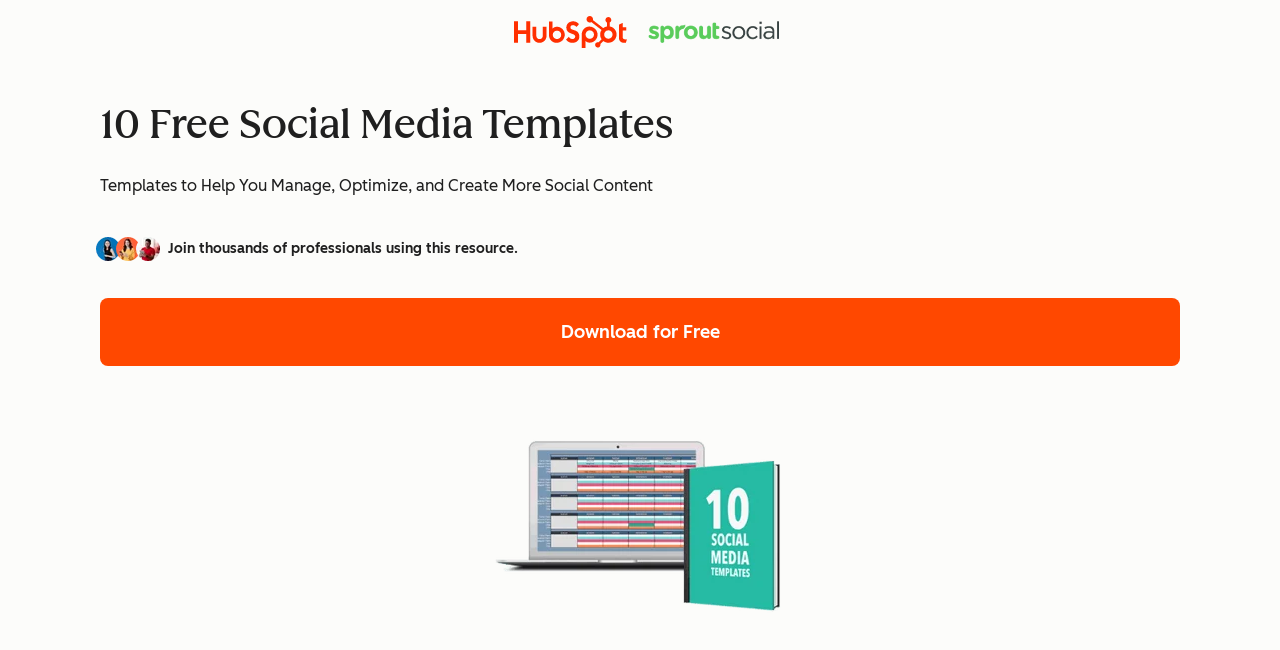

--- FILE ---
content_type: text/css
request_url: https://53.fs1.hubspotusercontent-na1.net/hubfs/53/hub_generated/module_assets/1/148153422959/1764882534372/module_multi-step-form.min.css
body_size: -484
content:
.msf-container{padding:0 2rem 2rem}.msf-modal .msf-modal-content{min-width:50vw}.msf-modal .cl-modal-header{justify-content:flex-end}.msf-legal{margin-top:2rem}